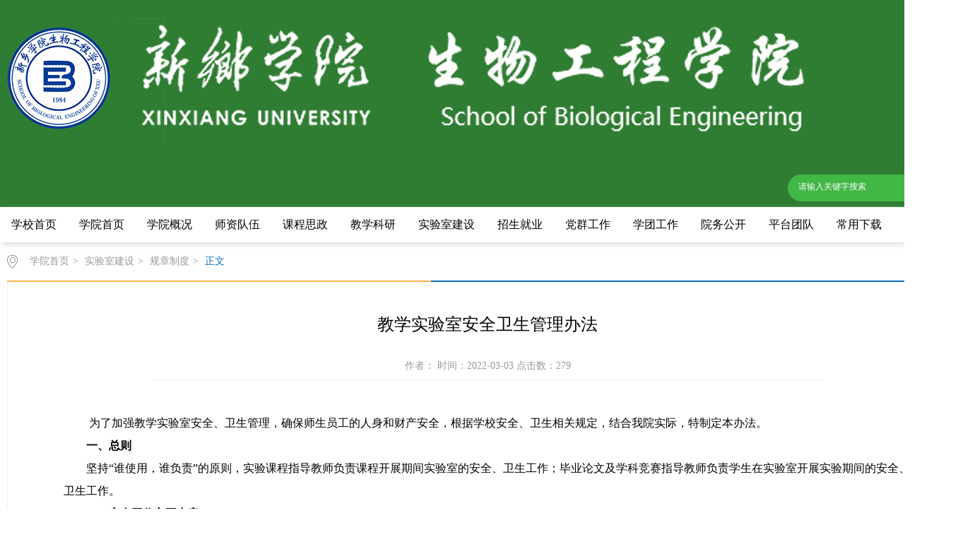

--- FILE ---
content_type: text/html
request_url: https://sk.xxu.edu.cn/info/1161/3845.htm
body_size: 5830
content:
<!DOCTYPE html><HTML><HEAD><TITLE>教学实验室安全卫生管理办法-新乡学院生物工程学院</TITLE><META Name="keywords" Content="生物工程学院,规章制度" />





<META charset="utf-8"><LINK rel="stylesheet" type="text/css" href="../../css/style.css"><LINK rel="stylesheet" type="text/css" href="../../css/publice.css"><script type="text/javascript" src="../../js/jquery.min.js"></script>
<STYLE type="text/css"></STYLE>
<script type="text/javascript" src="../../js/dh1.js"></script><script type="text/javascript" src="../../js/index.js"></script><script type="text/javascript">
    $(function(){
        $(".mainmenu dl").hide();
        $("li.mainmenu").hover(function(){
            $(this).find("dl").stop(true,true);
            $(this).find("dl").slideDown();
        },function(){
            $(this).find("dl").stop(true,true);
            $(this).find("dl").slideUp();
        });
    })
</script>

<!--Announced by Visual SiteBuilder 9-->
<link rel="stylesheet" type="text/css" href="../../_sitegray/_sitegray_d.css" />
<script language="javascript" src="../../_sitegray/_sitegray.js"></script>
<!-- CustomerNO:77656262657232307e7a47575255574303060004 -->
<link rel="stylesheet" type="text/css" href="../../content.vsb.css" />
<script type="text/javascript" src="/system/resource/js/vsbscreen.min.js" id="_vsbscreen" devices="pc|pad"></script>
<script type="text/javascript" src="/system/resource/js/counter.js"></script>
<script type="text/javascript">_jsq_(1161,'/content.jsp',3845,942255606)</script>
</HEAD>
<BODY><!--top s-->
<DIV class="topWrap clearfix">
<DIV class="topDiv"><!--#begineditable name="LOGO" clone="0" namechanged="0" order="0" ispublic="0" tagname="LOGO" viewid="1014818" contentviewid="" contype="" stylesysid="" layout="" action=""-->
<!-- 网站logo图片地址请在本组件"内容配置-网站logo"处填写 -->
<div class="logo">
<a href="../../"><img src="../../images/4d675de17214ebb1588f1b98918623c.png"></a>
</div><!--#endeditable-->
<DIV class="topR fr"><!--#begineditable name="全文检索" clone="0" namechanged="0" order="1" ispublic="0" tagname="全文检索" viewid="1014819" contentviewid="" contype="" stylesysid="" layout="" action=""--><script type="text/javascript">
    function _nl_ys_check_2(){
        
        var keyword = document.getElementById('showkeycode1014819_2').value;
        if(keyword==null||keyword==""){
            alert("请输入关键字搜索");
            return false;
        }
        if(window.toFF==1)
        {
            document.getElementById("lucenenewssearchkeyword1014819").value = Simplized(keyword );
        }else
        {
            document.getElementById("lucenenewssearchkeyword1014819").value = keyword;            
        }
        var  base64 = new Base64();
        document.getElementById("lucenenewssearchkeyword1014819").value = base64.encode(document.getElementById("lucenenewssearchkeyword1014819").value);
        new VsbFormFunc().disableAutoEnable(document.getElementById("showkeycode1014819_2"));
        return true;
    } 
    function submitForm()
    {
        document.getElementById("au1a").submit();
    }
</script>
<script type="text/javascript">
                function test3()
                {
                    var tempStr=document.getElementById('showkeycode1014819_2').value;
                    if(tempStr=="请输入关键字搜索")
                    {
                        document.getElementById('showkeycode1014819_2').value="";
                    }
                }
                function test4()
                {
                    var tempStr=document.getElementById('showkeycode1014819_2').value;
                    if(tempStr=="")
                    {
                        document.getElementById('showkeycode1014819_2').value="请输入关键字搜索";
                    }
                }
            </script>
<div class="Search">
<form action="../../qwjs.jsp?wbtreeid=1161" method="post" id="au1a" name="au1a" onsubmit="return _nl_ys_check_2()">
 <input type="hidden" id="lucenenewssearchkeyword1014819" name="lucenenewssearchkeyword" value=""><input type="hidden" id="_lucenesearchtype1014819" name="_lucenesearchtype" value="1"><input type="hidden" id="searchScope1014819" name="searchScope" value="0">
 <input type="text" value="请输入关键字搜索" name="showkeycode" class="search_text" onfocus="test3()" onblur="test4()" id="showkeycode1014819_2" />
                <div class="fdj fr"> <input type="submit" class="button pngFix" value="" style="cursor: hand"></div>
</form>
</div><script language="javascript" src="/system/resource/js/base64.js"></script><script language="javascript" src="/system/resource/js/formfunc.js"></script>
<!--#endeditable-->

<div class="topR_t fr"><!--#begineditable name="领导信箱-文本框" action="webber.wbst.com.anno.ColumnAnno" layout="/system/_component/columncopyright/tplcopyright.jsp" tpltype="1" contype="anno" clone="" viewid="1014856" contentviewid="" tagname="领导信箱-文本框"--><script language="javascript" src="/system/resource/js/news/mp4video.js"></script>

<!--#endeditable--></div>

</DIV></DIV></DIV><!--nav--><!--#begineditable name="网站导航" clone="0" namechanged="0" order="2" ispublic="0" tagname="网站导航" viewid="1014820" contentviewid="" contype="" stylesysid="" layout="" action=""--><div class="navWrap  clearfix">
    <div class="nav">
    

<table border="0" cellspacing="0" cellpadding="0">
    <tr>
        <td>
            <div class="nav_menustyle_1_1">
                <ul>
                                    <li><a href="http://www.xxu.edu.cn/index.htm">学校首页<!--[if gte IE 7]><!--></a><!--<![endif]-->  
                                        <!--[if lte IE 6]></a><![endif]-->
                    </li>
                    <li><a href="../../index.htm">学院首页<!--[if gte IE 7]><!--></a><!--<![endif]-->  
                                        <!--[if lte IE 6]></a><![endif]-->
                    </li>
                    <li><a href="../../xygk.htm">学院概况<!--[if gte IE 7]><!--></a><!--<![endif]-->  
                     
                    <!--[if lte IE 6]><table><tr><td><![endif]-->
                    <ul>
                        <li><a href="../../xygk/xyjj.htm">学院简介<!--[if gte IE 7]><!--></a><!--<![endif]--> 
                        <!--[if lte IE 6]></a><![endif]-->
                        </li>
                        <li><a href="../../xygk/yzzc.htm">院长致辞<!--[if gte IE 7]><!--></a><!--<![endif]--> 
                        <!--[if lte IE 6]></a><![endif]-->
                        </li>
                        <li><a href="../../xygk/xzbg.htm">现任领导<!--[if gte IE 7]><!--></a><!--<![endif]--> 
                        <!--[if lte IE 6]></a><![endif]-->
                        </li>
                        <li><a href="../../xygk/xyjg.htm">组织机构<!--[if gte IE 7]><!--></a><!--<![endif]--> 
                        <!--[if lte IE 6]></a><![endif]-->
                        </li>
                    </ul>
                    <!--[if lte IE 6]></td></tr></table></a><![endif]-->
                    </li>
                    <li><a href="../../szdw.htm">师资队伍<!--[if gte IE 7]><!--></a><!--<![endif]-->  
                     
                    <!--[if lte IE 6]><table><tr><td><![endif]-->
                    <ul>
                        <li><a href="../../szdw/jsfc.htm">教授风采<!--[if gte IE 7]><!--></a><!--<![endif]--> 
                        <!--[if lte IE 6]></a><![endif]-->
                        </li>
                        <li><a href="../../szdw/bsfc.htm">博士风采<!--[if gte IE 7]><!--></a><!--<![endif]--> 
                        <!--[if lte IE 6]></a><![endif]-->
                        </li>
                    </ul>
                    <!--[if lte IE 6]></td></tr></table></a><![endif]-->
                    </li>
                    <li><a href="../../kcsz.htm">课程思政<!--[if gte IE 7]><!--></a><!--<![endif]-->  
                     
                    <!--[if lte IE 6]><table><tr><td><![endif]-->
                    <ul>
                        <li><a href="../../kcsz/kcsztshjxyjsfzx.htm">课程思政特色化教学研究示范中心<!--[if gte IE 7]><!--></a><!--<![endif]--> 
                        <!--[if lte IE 6]><table><tr><td><![endif]-->
                        <ul>
                            <li><a href="../../kcsz/kcsztshjxyjsfzx/zxjj.htm">中心简介<!--[if gte IE 7]><!--></a><!--<![endif]--> 
                            <!--[if lte IE 6]></a><![endif]-->
                            </li>
                            <li><a href="../../kcsz/kcsztshjxyjsfzx/zcwj.htm">政策文件<!--[if gte IE 7]><!--></a><!--<![endif]--> 
                            <!--[if lte IE 6]></a><![endif]-->
                            </li>
                            <li><a href="../../kcsz/kcsztshjxyjsfzx/xxqy.htm">学习前沿<!--[if gte IE 7]><!--></a><!--<![endif]--> 
                            <!--[if lte IE 6]></a><![endif]-->
                            </li>
                            <li><a href="../../kcsz/kcsztshjxyjsfzx/sfkc.htm">示范课程<!--[if gte IE 7]><!--></a><!--<![endif]--> 
                            <!--[if lte IE 6]></a><![endif]-->
                            </li>
                            <li><a href="../../list.jsp?urltype=tree.TreeTempUrl&wbtreeid=1199">研究成果<!--[if gte IE 7]><!--></a><!--<![endif]--> 
                            <!--[if lte IE 6]></a><![endif]-->
                            </li>
                            <li><a href="../../kcsz/kcsztshjxyjsfzx/xxjl.htm">学习交流<!--[if gte IE 7]><!--></a><!--<![endif]--> 
                            <!--[if lte IE 6]></a><![endif]-->
                            </li>
                        </ul>
                        <!--[if lte IE 6]></td></tr></table></a><![endif]-->
                        </li>
                    </ul>
                    <!--[if lte IE 6]></td></tr></table></a><![endif]-->
                    </li>
                    <li><a href="../../jxky.htm">教学科研<!--[if gte IE 7]><!--></a><!--<![endif]-->  
                     
                    <!--[if lte IE 6]><table><tr><td><![endif]-->
                    <ul>
                        <li><a href="../../jxky/rcpy.htm">人才培养<!--[if gte IE 7]><!--></a><!--<![endif]--> 
                        <!--[if lte IE 6]></a><![endif]-->
                        </li>
                        <li><a href="../../jxky/kygz.htm">科研工作<!--[if gte IE 7]><!--></a><!--<![endif]--> 
                        <!--[if lte IE 6]></a><![endif]-->
                        </li>
                        <li><a href="../../jxky/jpkjs.htm">精品课建设<!--[if gte IE 7]><!--></a><!--<![endif]--> 
                        <!--[if lte IE 6]></a><![endif]-->
                        </li>
                        <li><a href="../../jxky/sxjd.htm">实训基地<!--[if gte IE 7]><!--></a><!--<![endif]--> 
                        <!--[if lte IE 6]></a><![endif]-->
                        </li>
                    </ul>
                    <!--[if lte IE 6]></td></tr></table></a><![endif]-->
                    </li>
                    <li><a href="../../sysjs1.htm">实验室建设<!--[if gte IE 7]><!--></a><!--<![endif]-->  
                     
                    <!--[if lte IE 6]><table><tr><td><![endif]-->
                    <ul>
                        <li><a href="../../sysjs1/gzzd.htm">规章制度<!--[if gte IE 7]><!--></a><!--<![endif]--> 
                        <!--[if lte IE 6]></a><![endif]-->
                        </li>
                        <li><a href="../../sysjs1/sbgl.htm">设备管理<!--[if gte IE 7]><!--></a><!--<![endif]--> 
                        <!--[if lte IE 6]></a><![endif]-->
                        </li>
                        <li><a href="../../sysjs1/sysaq.htm">实验室安全<!--[if gte IE 7]><!--></a><!--<![endif]--> 
                        <!--[if lte IE 6]></a><![endif]-->
                        </li>
                    </ul>
                    <!--[if lte IE 6]></td></tr></table></a><![endif]-->
                    </li>
                    <li><a href="../../zsjy.htm">招生就业<!--[if gte IE 7]><!--></a><!--<![endif]-->  
                     
                    <!--[if lte IE 6]><table><tr><td><![endif]-->
                    <ul>
                        <li><a href="../../zsjy/lzjs.htm">招生信息<!--[if gte IE 7]><!--></a><!--<![endif]--> 
                        <!--[if lte IE 6]></a><![endif]-->
                        </li>
                        <li><a href="../../zsjy/dxxx.htm">就业信息<!--[if gte IE 7]><!--></a><!--<![endif]--> 
                        <!--[if lte IE 6]></a><![endif]-->
                        </li>
                    </ul>
                    <!--[if lte IE 6]></td></tr></table></a><![endif]-->
                    </li>
                    <li><a href="../../dqgz.htm">党群工作<!--[if gte IE 7]><!--></a><!--<![endif]-->  
                     
                    <!--[if lte IE 6]><table><tr><td><![endif]-->
                    <ul>
                        <li><a href="../../dqgz/zzjg.htm">组织机构<!--[if gte IE 7]><!--></a><!--<![endif]--> 
                        <!--[if lte IE 6]></a><![endif]-->
                        </li>
                        <li><a href="../../dqgz/djdt.htm">党建动态<!--[if gte IE 7]><!--></a><!--<![endif]--> 
                        <!--[if lte IE 6]></a><![endif]-->
                        </li>
                        <li><a href="../../dqgz/xxyd.htm">学习园地<!--[if gte IE 7]><!--></a><!--<![endif]--> 
                        <!--[if lte IE 6]></a><![endif]-->
                        </li>
                        <li><a href="../../dqgz/ghgz1.htm">工会工作<!--[if gte IE 7]><!--></a><!--<![endif]--> 
                        <!--[if lte IE 6]></a><![endif]-->
                        </li>
                    </ul>
                    <!--[if lte IE 6]></td></tr></table></a><![endif]-->
                    </li>
                    <li><a href="../../xtgz.htm">学团工作<!--[if gte IE 7]><!--></a><!--<![endif]-->  
                     
                    <!--[if lte IE 6]><table><tr><td><![endif]-->
                    <ul>
                        <li><a href="../../xtgz/txgzdt.htm">规章制度<!--[if gte IE 7]><!--></a><!--<![endif]--> 
                        <!--[if lte IE 6]></a><![endif]-->
                        </li>
                        <li><a href="../../xtgz/txhd.htm">团学活动<!--[if gte IE 7]><!--></a><!--<![endif]--> 
                        <!--[if lte IE 6]></a><![endif]-->
                        </li>
                    </ul>
                    <!--[if lte IE 6]></td></tr></table></a><![endif]-->
                    </li>
                    <li><a href="../../xgxz.htm">院务公开<!--[if gte IE 7]><!--></a><!--<![endif]-->  
                                        <!--[if lte IE 6]></a><![endif]-->
                    </li>
                    <li><a href="../../pttd.htm">平台团队<!--[if gte IE 7]><!--></a><!--<![endif]-->  
                     
                    <!--[if lte IE 6]><table><tr><td><![endif]-->
                    <ul>
                        <li><a href="../../pttd/zxjj.htm">中心简介<!--[if gte IE 7]><!--></a><!--<![endif]--> 
                        <!--[if lte IE 6]><table><tr><td><![endif]-->
                        <ul>
                            <li><a href="../../pttd/zxjj/zxjs.htm">中心介绍<!--[if gte IE 7]><!--></a><!--<![endif]--> 
                            <!--[if lte IE 6]></a><![endif]-->
                            </li>
                        </ul>
                        <!--[if lte IE 6]></td></tr></table></a><![endif]-->
                        </li>
                        <li><a href="../../pttd/zzjg.htm">组织架构<!--[if gte IE 7]><!--></a><!--<![endif]--> 
                        <!--[if lte IE 6]></a><![endif]-->
                        </li>
                    </ul>
                    <!--[if lte IE 6]></td></tr></table></a><![endif]-->
                    </li>
                    <li><a href="../../cyxz.htm">常用下载<!--[if gte IE 7]><!--></a><!--<![endif]-->  
                                        <!--[if lte IE 6]></a><![endif]-->
                    </li>
                </ul>
            </div>
        </td>
    </tr>
</table>
</div>
</div><!--#endeditable--><!--banner--><!--container--><!--banner-->


<div class="mainWrap clearfix">
  <!--#begineditable name="当前位置" clone="0" namechanged="0" order="3" ispublic="0" tagname="当前位置" viewid="1014841" contentviewid="" contype="" stylesysid="" layout="" action=""--><div class="main_tit">
        <div class="main_titT main_titTa">
            <img src="../../img/bri_icon1.png">

<a href="../../index.htm">学院首页</a>>
<a href="../../sysjs1.htm">实验室建设</a>>
<a href="../../sysjs1/gzzd.htm">规章制度</a>>
<a href="" class="cur">正文</a>
        </div>
</div>
<!--#endeditable-->

<!--#begineditable name="文章内容" clone="0" namechanged="0" order="0" ispublic="0" tagname="文章内容" viewid="1014846" contentviewid="" contype="" stylesysid="" layout="" action=""-->
<script language="javascript" src="/system/resource/js/dynclicks.js"></script><script language="javascript" src="../../_dwr/interface/NewsvoteDWR.js"></script><script language="javascript" src="../../_dwr/engine.js"></script><script language="javascript" src="/system/resource/js/news/newscontent.js"></script><script type="text/javascript">NewsvoteDWR.getNewsLinkUrl(3845,'942255606','vsb',newsSkip);function newsSkip(data){if(data != ""){window.location.href = data;}}</script><LINK href="/system/resource/style/component/news/content/format2.css" type="text/css" rel="stylesheet"><script language="javascript" src="/system/resource/js/ajax.js"></script><form name="_newscontent_fromname">
<div class="main_content">
<div class="main_contit">
            <h2>教学实验室安全卫生管理办法</h2>
            <p>作者：    时间：2022-03-03    点击数：<script>_showDynClicks("wbnews", 942255606, 3845)</script></p>
        </div>
    <div class="main_conDiv" id="vsb_content_2"><p class="vsbcontent_start">&nbsp;为了加强教学实验室安全、卫生管理，确保师生员工的人身和财产安全，根据学校安全、卫生相关规定，结合我院实际，特制定本办法。</p>
<p><strong>一、总则</strong><strong> </strong></p>
<p>坚持“谁使用，谁负责”的原则，实验课程指导教师负责课程开展期间实验室的安全、卫生工作；毕业论文及学科竞赛指导教师负责学生在实验室开展实验期间的安全、卫生工作。</p>
<p><strong>二、安全工作主要内容</strong></p>
<p>1、实验室安全以预防为主，实验室管理人员和实验指导教师课前课后要及时排查清除安全隐患。</p>
<p>2、实验室内大型仪器设备应有安全操作规程；“三废”有安全处理措施；易燃、易爆、有毒物品在专门的安全地点分类存放，建立严格的使用管理制度。</p>
<p>3、实验室管理人员和实验指导教师应熟悉本实验室灭火器的放置位置、使用方法。</p>
<p>4、进入实验室的师生，必须了解实验室安全制度。指导教师在实验前应向学生提示安全注意事项，强调化学试剂使用方法及相关仪器、设备的操作规程。</p>
<p>5、保持实验室安静整洁，严禁喧哗，吃零食，乱扔废品杂物和放置私人用品。实验室严禁乱动电闸、严禁吸烟和明火，不得使用自带电器，不准非实验用火用电，用火用电时必须有人现场看护，用后一律灭火断电。</p>
<p>6、实验结束，指导老师要按程序检查验收仪器设备，检查水、电、气、门窗等，做好安全、卫生记录，在确保安全的情况下，方可离开实验室。</p>
<p><strong>三、卫生工作主要内容</strong></p>
<p>1、进入实验室的所有人员必须遵守实验室的各项规章制度。</p>
<p>2、为保持实验室卫生，每次实验（课程实验、毕业论文实验、学科竞赛实验）结束后，指导教师必须组织学生做好实验室清洁整理工作。</p>
<p>3、指导教师负责组织学生做好所使用仪器设备的清洁卫生，实验结束后，清理好仪器设备、工具、药品和周围环境，保持仪器设备干净整洁，如天平、分光光度计、离心机、水浴锅等，并将仪器设备按规定归类放好，不能随意放置。</p>
<p>4、清洗玻璃器皿，擦拭干净后放置于实验台下柜子中。</p>
<p>5、清理实验台面，用湿抹布擦拭，保持无污渍、无灰尘。实验台面上可以放置天平、分光光度计、离心机、水浴锅等小型仪器设备，其它实验用品统一放置于抽屉或柜子中。</p>
<p>6、实验室内的实验台架、凳和各种设施摆放整齐，保持无污渍、无灰尘。</p>
<p>7、清洗水池，保证水池内无杂物，管道畅通，无堵塞现象，水池四周台面干净。</p>
<p>8、保持室内地面无灰尘、无积水、无纸屑等垃圾。</p>
<p>9、实验所产生的废物及垃圾应及时放入废物箱或垃圾箱内，并及时处理，清理好现场。</p>
<p>10、做好安全、卫生记录，在确保安全的情况下，方可离开实验室。</p>
<p><strong>四、安全卫生检查工作</strong></p>
<p>1、每周五由分管实验室工作的副院长带队，实验实训中心负责对各实验室进行安全、卫生检查，检查结果在学院工作群中通报。</p>
<p>2、实验室安全卫生检查内容主要包括：各项工作记录是否填写完整（实验室使用记录、仪器设备使用记录、实验室安全记录）；门窗、空调、灯、各种仪器设备是否关闭；实验台面是否干净无杂物；仪器设备及凳子是否保持干净、摆放整齐；水池内是否有杂物；室内地面是否保持干净、无垃圾。</p>
<p>3、每周实验室安全、卫生检查结果由实验实训中心存档。</p>
<p><strong>五、附则</strong></p>
<p>1、本办法自发布之日起执行。</p>
<p>2、由实验实训中心负责解释。</p>
<p style="text-align: right;">生命科学与基础医学学院</p>
<p class="vsbcontent_end" style="text-align: right;">2021.10.01</p><div id="div_vote_id"></div>
    </div>
    <div class="main_art">
      <ul>
                <li><lable>上一篇：</lable><a href="3846.htm">实验耗材管理办法</a></li>
                <li><lable>下一篇：</lable><a href="3844.htm">生命科学与基础医学学院教学实验室使用管理办法</a></li>
            </ul>
  </div>
<br /><br />
</div>
   
   
</form>

<!--#endeditable-->
</div>

<DIV id="footer" class="wrapper footer">
<DIV class="inner">
<DIV class="mod clearfix">
<DIV class="foot-right" frag="窗口91">
<DIV class="shares">
<UL class="news_list  clearfix"><!--#begineditable contype="" name="底部二维码" action="" layout="" clone="0" namechanged="0" order="13" ispublic="0" tagname="底部二维码" viewid="1014855" contentviewid="" stylesysid=""-->    <li class="news n1">
                                    <div class="news_box clearfix">
                                        <div class="news_img">

		<a href="../../index/all.htm">
<img src="../../images/21/sky-ewm.jpg" style="    width: 95px;    height: 95px;display: block; margin: 0 auto;">

</a>
		
<p style=" text-align: center">生科在线</p>
</div>
                                    </div>
                                </li>

<!--#endeditable--></UL></DIV></DIV>

<DIV class="foot-center">
<DIV class="post post-90 mbox" frag="窗口90" portletmode="simpleSiteAttri">

<!--#begineditable contype="" name="版权" action="" layout="" clone="0" namechanged="0" order="14" ispublic="0" tagname="版权" viewid="1014830" contentviewid="" stylesysid=""--><!-- 版权内容请在本组件"内容配置-版权"处填写 -->
<p style="text-align: center">新乡学院生物工程学院&nbsp;&nbsp;版权所有</p><p style="text-align: center">地址：河南省新乡市金穗大道191号 电话：0373-3682679&nbsp;&nbsp;邮编：453003&nbsp;&nbsp;<br /></p><!--#endeditable-->
</DIV></DIV>




</DIV></DIV></DIV><!--foot-->
<DIV class="footWrap">
<DIV class="footDiv_one">
<DIV class="foot_one"></DIV></DIV></DIV>
<DIV></DIV></DIV>



</BODY></HTML>


--- FILE ---
content_type: text/html;charset=UTF-8
request_url: https://sk.xxu.edu.cn/system/resource/code/news/click/dynclicks.jsp?clickid=3845&owner=942255606&clicktype=wbnews
body_size: 95
content:
279

--- FILE ---
content_type: text/css
request_url: https://sk.xxu.edu.cn/content.vsb.css
body_size: 1909
content:
#adu14{
z-index:9999!important;}

.nav,
.mainWrap,
.topDiv {

    width: 1360px;}
.container
 {
    width: 1350px;}
.topR_t {
    width: 300px;}

.logo {

    margin-top: 25px;}
.Search {

    margin-top: 30px;}

 .nav {
    width: 1300px;}
.nav li a {

    padding: 0 16px;}
.nav dl dd ul{
display:none;}
.nav dl dd:hover ul{
display:block;}
.slideBox6 {
    height: 345px;}.slideBox6 .bd img {
    height: 310px;}
.informBoxb,
.informBoxc1 {
    width: 430px;}

.new_inforBox {
    width: 875px;}
.new_pic {

    width: 430px;}
.new_list {
    width: 425px;}
.dynamic_list li{
    font-size: 18px;}
.dynamic_liste li a em {
width: 370px;
    font-size: 18px;}

.dynamic_liste li {
    line-height: 51px;
    height: 50px;}

.dynamic h2 {

    font-size: 22px;


    padding: 0 20px 0 40px;}
.dynamic_list li,
.dynamic {
    height: 55px;
    line-height: 54px;}

.dynamic_list li a em {

    width: 370px;}
.nav ul li a:hover{
color: #fff; background: #2f7d32;}

.nav dl {

    background: #fff;
box-shadow: 1px 8px 5px 0px rgb(222 222 222 / 50%);}

.nav dl dd a {
    color: #000;}



 
.main_conR h2,
.main_conRCb ul li,
.main_conR {

    width: 940px;}

#vsb_content_2 TABLE {

    margin: 0 auto;}

.main_conLT dl dt {

    background: #2f7d32;}
.main_conLT dl dd a:hover{
    background: #2f7d32;}
.main_conLT dl dd a.cur{
    background: #2f7d32;}

.main_content {
    width: 1358px;}
.main_conDiv {
    width: 1200px;}

#footer .inner .foot-right {

    margin-top: 12px;
    float: left;
    margin: 0 0 0 50px;}

.footWrap {
 
    display: none;}
div#footer {
    background: #2F7D32 url(img/xiaoxun.png) no-repeat 50% 50%;}
#footer .inner .foot-left {
    width: 400px;}

.foot-center {    width: 860px;
    margin-left: 0px;}

#footer .inner .foot-right {
    margin: 0;
    width: 1200px;
    height: 145px;}
.foot-center {
    width: 1200px;}
#footer .inner {
padding: 25px 0px;
    height: 210px;}
.footer .post .tt .tit .title,
#footer .inner p {
    font-size: 16px;
    line-height: 35px;
    font-weight: bold;
    color: #fff;}


.main_conLT {

    min-height: 400px;
    margin-bottom: 40px;}/* 以下样式不用修改 开始*/
    /* 默认ul 无需修改 */
    .nav_menustyle_1_1 ul
    {
        list-style-type:none;
        padding:0px; 
        margin:0px;
            background: #fff;}
    /* 默认li 无需修改 */
    .nav_menustyle_1_1 li
    {
        float:left;
        text-align:center;
        position:relative;}
    /* 2级以上 li 无需修改 */
    .nav_menustyle_1_1 ul li ul li
    {
        float:none;
        z-index:100;}
    /* 3级以上默认ul 无需修改 */
    .nav_menustyle_1_1 ul li ul li ul
    {
        left:100%;
        top:0px;}
    /* IE6下的table样式 无需修改 */
    .nav_menustyle_1_1 table 
    {
        position:absolute; 
        left:0px;
        border-collapse:collapse; 
        border-spacing:0; 
        z-index:100;}   
    .nav_menustyle_1_1 table table
    {
        top:0px;}
    .nav_menustyle_1_1 td 
    {
        padding: 0;}   
    /* 共6级导航子菜单打开关闭控制 无需修改 */
    .nav_menustyle_1_1 li ul,
    .nav_menustyle_1_1 li:hover ul li ul,
    .nav_menustyle_1_1 li:hover ul li:hover ul li ul,
    .nav_menustyle_1_1 li:hover ul li:hover ul li:hover ul li ul,
    .nav_menustyle_1_1 li:hover ul li:hover ul li:hover ul li:hover ul li ul
    {
        display:none;}
    .nav_menustyle_1_1 li a:hover ul li ul,
    .nav_menustyle_1_1 li a:hover ul li a:hover ul li ul,
    .nav_menustyle_1_1 li a:hover ul li a:hover ul li a:hover ul li ul,
    .nav_menustyle_1_1 li a:hover ul li a:hover ul li a:hover ul li a:hover ul li ul
    {
        visibility:hidden;}
    .nav_menustyle_1_1 li a:hover ul,
    .nav_menustyle_1_1 li:hover ul,
    .nav_menustyle_1_1 li:hover ul li:hover ul,
    .nav_menustyle_1_1 li:hover ul li:hover ul li:hover ul,
    .nav_menustyle_1_1 li:hover ul li:hover ul li:hover ul li:hover ul,
    .nav_menustyle_1_1 li:hover ul li:hover ul li:hover ul li:hover ul li:hover ul    
    {
        display:block;
        position:absolute;}
    .nav_menustyle_1_1 li a:hover ul li a:hover ul,
    .nav_menustyle_1_1 li a:hover ul li a:hover ul li a:hover ul,
    .nav_menustyle_1_1 li a:hover ul li a:hover ul li a:hover ul li a:hover ul,
    .nav_menustyle_1_1 li a:hover ul li a:hover ul li a:hover ul li a:hover ul li a:hover ul
    {
        visibility:visible;}
    /* 默认a属性 无需修改 */
    .nav_menustyle_1_1 a
    {
        display:block;
        text-decoration:none;
        white-space:nowrap;}
/* 以上样式不用修改 结束*/
/* 默认链接样式 可以修改默认的 字体、颜色、宽度、高度、背景色、边框等*/
.nav_menustyle_1_1 a
{
         /*菜单宽度*/
    height:50px;        /*菜单高度*/
    line-height:50px;   /*字体高度, 可设为菜单高度*/
    font-size:16px;     /*字体大小*/
    color:#000;}
/* 默认hover链接样式 可以设置默认的鼠标移上样式 */
.nav_menustyle_1_1 a:hover
{
    color:#fff; /*鼠标移上颜色*/
    background:#2687eb;}
/* IE6兼容性代码，在IE6下起效， 必须根据菜单高宽进行设定 */
.nav_menustyle_1_1 table 
{
    top:26px;}   
.nav_menustyle_1_1 table table
{
    left:91px;}   
.nav_menustyle_1_1 ul li ul li{
height:35px;
line-height:35px;}
/* 2级以上链接样式 可以修改2级以上菜单的 字体、颜色、宽度、高度、背景色、边框等*/
.nav_menustyle_1_1 ul li ul li a
{
height:35px;
line-height:35px;}
/* 2级以上hover链接样式 可以修改2级以上菜单的鼠标移上样式*/
.nav_menustyle_1_1 ul li ul li a:hover
{}
/* 3级以上链接样式 可以修改3级以上菜单的 字体、颜色、宽度、高度、背景色、边框等*/
.nav_menustyle_1_1 ul li ul li ul li a
{}
/* 3级以上hover链接样式 可以修改3级以上菜单的鼠标移上样式*/
.nav_menustyle_1_1 ul li ul li ul li a:hover
{}
.navWrap {

    box-shadow: 3px 4px 7px #e2e2e2;}
.tpcontent{font-weight: bold; font-size: 11pt; color: #2b2b2b; font-family: 宋体;}
.cytpstyle{font-size: 9pt; color: #2b2b2b; font-family: 宋体;}
.content{margin:auto;text-align:left;line-height:18px;padding:3px 0 0 0;color:#727272;}
.process{width:162px;height:11px;background:#EDEDED;overflow:hidden;float:left;margin-left:26px !important;margin-left:13px;margin-right:10px;}
.process div{width:160px;height:11px;background:url(/system/resource/images/newsvote/bg.gif) repeat-x;border-left:1px solid #000;border-right:1px solid #000;}
.process .style7{border-left-color:#ff0000;border-right-color:#ff0000;background-position:0 -77px;}


--- FILE ---
content_type: text/css
request_url: https://sk.xxu.edu.cn/system/resource/style/component/news/content/format2.css
body_size: 507
content:
#vsb_content_2 H2 {
    
       font-family: "Microsoft YaHei"; font-size: 14px;}
#vsb_content_2 .icon {
    border-right-width: 0px; margin: 3px 0px 0px; border-top-width: 0px; border-bottom-width: 0px; border-left-width: 0px;}
#vsb_content_2 IMG {
    border-bottom: #ccc 1px solid; border-left: #ccc 1px solid; border-top: #ccc 1px solid; border-right: #ccc 1px solid;}
#vsb_content_2 DIV {
    LINE-HEIGHT: 200%; text-indent: 2em;    font-family: "Microsoft YaHei"; font-size: 16px;}
#vsb_content_2 P {
    LINE-HEIGHT: 200%; text-indent: 2em;    font-family: "Microsoft YaHei"; font-size: 16px;}

#vsb_content_2 span {
    LINE-HEIGHT: 200%; text-indent: 2em;    font-family: "Microsoft YaHei"; font-size: 16px
;}

#vsb_content_2 A {
    color: #1e50a2; text-decoration: underline
;}
#vsb_content_2 A:visited {
    color: #1e50a2; text-decoration: underline
;}
#vsb_content_2 A:hover {
    color: #ba2636
;}

#vsb_content_2 TABLE{ border-collapse:collapse;border:1px solid #000 } 
#vsb_content_2 TABLE TD{ text-indent: 2em;border:1px solid #000; } 

#vsb_content_2 TABLE TD P {
    text-indent: 0px; margin: 0px;    font-family: "Microsoft YaHei"; font-size: 14px;LINE-HEIGHT: 200%;}
#vsb_content_2 TABLE TH P {
    text-indent: 2em;text-indent: 0px; margin: 0px;    font-family: "Microsoft YaHei"; font-size: 1px;LINE-HEIGHT: 200%;
;}
#vsb_content_2 TABLE TD IMG {
    border-bottom-style: none; border-right-style: none; margin: 5px; border-top-style: none; border-left-style: none;}
#vsb_content_2.fs p {
    LINE-HEIGHT: 200%; text-indent: 2em;    font-family: "Microsoft YaHei"; font-size: 10px;}

#vsb_content_2 .vsbcontent_img{
    text-align:center;text-indent:0px
}

#vsb_content_2 .vsbcontent_video{
    text-align:center;text-indent:0px
}

#vsb_content_2.newscontent_l p {
       font-family: "Microsoft YaHei"; font-size: 18px;
}        
#vsb_content_2.newscontent_m p {
       font-family: "Microsoft YaHei"; font-size: 16px;
} 
#vsb_content_2.newscontent_s p {
       font-family: "Microsoft YaHei"; font-size: 14px;
} 